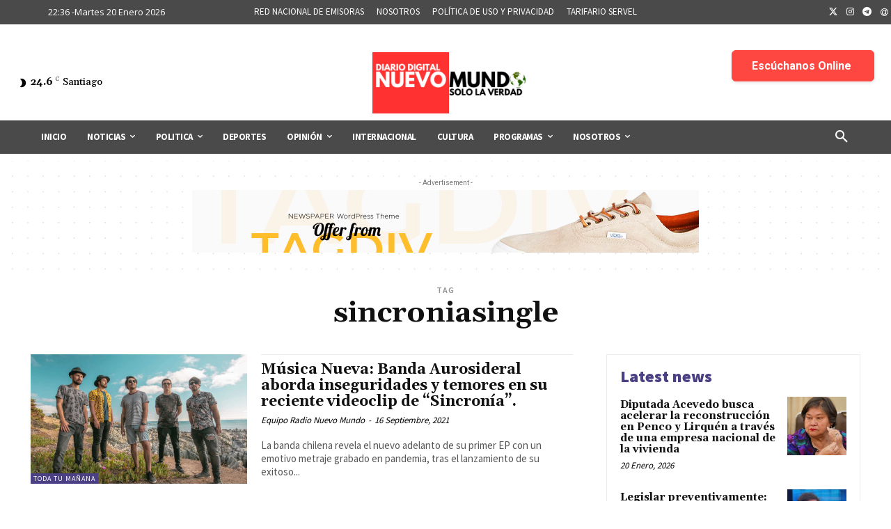

--- FILE ---
content_type: text/html; charset=utf-8
request_url: https://www.google.com/recaptcha/api2/aframe
body_size: 267
content:
<!DOCTYPE HTML><html><head><meta http-equiv="content-type" content="text/html; charset=UTF-8"></head><body><script nonce="M4mOMi15Klgxs2wIoUXBhg">/** Anti-fraud and anti-abuse applications only. See google.com/recaptcha */ try{var clients={'sodar':'https://pagead2.googlesyndication.com/pagead/sodar?'};window.addEventListener("message",function(a){try{if(a.source===window.parent){var b=JSON.parse(a.data);var c=clients[b['id']];if(c){var d=document.createElement('img');d.src=c+b['params']+'&rc='+(localStorage.getItem("rc::a")?sessionStorage.getItem("rc::b"):"");window.document.body.appendChild(d);sessionStorage.setItem("rc::e",parseInt(sessionStorage.getItem("rc::e")||0)+1);localStorage.setItem("rc::h",'1768959381544');}}}catch(b){}});window.parent.postMessage("_grecaptcha_ready", "*");}catch(b){}</script></body></html>